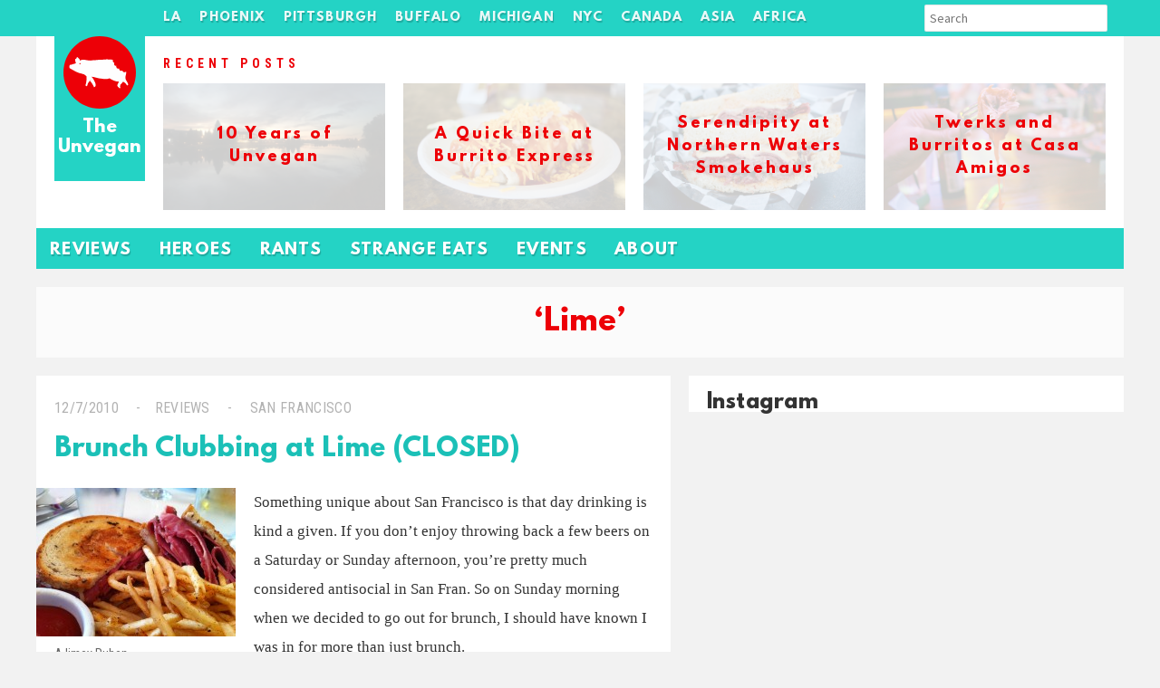

--- FILE ---
content_type: text/html; charset=UTF-8
request_url: https://unvegan.com/tag/lime/
body_size: 8494
content:
 <!doctype html>
<!-- paulirish.com/2008/conditional-stylesheets-vs-css-hacks-answer-neither/ -->
<!--[if lt IE 7]> <html class="no-js lt-ie9 lt-ie8 lt-ie7" lang="en"> <![endif]-->
<!--[if IE 7]>    <html class="no-js lt-ie9 lt-ie8" lang="en"> <![endif]-->
<!--[if IE 8]>    <html class="no-js lt-ie9" lang="en"> <![endif]-->
<!--[if gt IE 8]><!--> <html lang="en-US"> <!--<![endif]-->
<head>    
        <title>Lime &#8211; The Unvegan</title>
<meta name='robots' content='max-image-preview:large' />
	<style>img:is([sizes="auto" i], [sizes^="auto," i]) { contain-intrinsic-size: 3000px 1500px }</style>
	<link rel="alternate" type="application/rss+xml" title="The Unvegan &raquo; Lime Tag Feed" href="https://unvegan.com/tag/lime/feed/" />
		<!-- This site uses the Google Analytics by MonsterInsights plugin v9.11.1 - Using Analytics tracking - https://www.monsterinsights.com/ -->
		<!-- Note: MonsterInsights is not currently configured on this site. The site owner needs to authenticate with Google Analytics in the MonsterInsights settings panel. -->
					<!-- No tracking code set -->
				<!-- / Google Analytics by MonsterInsights -->
		<script type="text/javascript">
/* <![CDATA[ */
window._wpemojiSettings = {"baseUrl":"https:\/\/s.w.org\/images\/core\/emoji\/15.0.3\/72x72\/","ext":".png","svgUrl":"https:\/\/s.w.org\/images\/core\/emoji\/15.0.3\/svg\/","svgExt":".svg","source":{"concatemoji":"https:\/\/unvegan.com\/wp-includes\/js\/wp-emoji-release.min.js?ver=6.7.4"}};
/*! This file is auto-generated */
!function(i,n){var o,s,e;function c(e){try{var t={supportTests:e,timestamp:(new Date).valueOf()};sessionStorage.setItem(o,JSON.stringify(t))}catch(e){}}function p(e,t,n){e.clearRect(0,0,e.canvas.width,e.canvas.height),e.fillText(t,0,0);var t=new Uint32Array(e.getImageData(0,0,e.canvas.width,e.canvas.height).data),r=(e.clearRect(0,0,e.canvas.width,e.canvas.height),e.fillText(n,0,0),new Uint32Array(e.getImageData(0,0,e.canvas.width,e.canvas.height).data));return t.every(function(e,t){return e===r[t]})}function u(e,t,n){switch(t){case"flag":return n(e,"\ud83c\udff3\ufe0f\u200d\u26a7\ufe0f","\ud83c\udff3\ufe0f\u200b\u26a7\ufe0f")?!1:!n(e,"\ud83c\uddfa\ud83c\uddf3","\ud83c\uddfa\u200b\ud83c\uddf3")&&!n(e,"\ud83c\udff4\udb40\udc67\udb40\udc62\udb40\udc65\udb40\udc6e\udb40\udc67\udb40\udc7f","\ud83c\udff4\u200b\udb40\udc67\u200b\udb40\udc62\u200b\udb40\udc65\u200b\udb40\udc6e\u200b\udb40\udc67\u200b\udb40\udc7f");case"emoji":return!n(e,"\ud83d\udc26\u200d\u2b1b","\ud83d\udc26\u200b\u2b1b")}return!1}function f(e,t,n){var r="undefined"!=typeof WorkerGlobalScope&&self instanceof WorkerGlobalScope?new OffscreenCanvas(300,150):i.createElement("canvas"),a=r.getContext("2d",{willReadFrequently:!0}),o=(a.textBaseline="top",a.font="600 32px Arial",{});return e.forEach(function(e){o[e]=t(a,e,n)}),o}function t(e){var t=i.createElement("script");t.src=e,t.defer=!0,i.head.appendChild(t)}"undefined"!=typeof Promise&&(o="wpEmojiSettingsSupports",s=["flag","emoji"],n.supports={everything:!0,everythingExceptFlag:!0},e=new Promise(function(e){i.addEventListener("DOMContentLoaded",e,{once:!0})}),new Promise(function(t){var n=function(){try{var e=JSON.parse(sessionStorage.getItem(o));if("object"==typeof e&&"number"==typeof e.timestamp&&(new Date).valueOf()<e.timestamp+604800&&"object"==typeof e.supportTests)return e.supportTests}catch(e){}return null}();if(!n){if("undefined"!=typeof Worker&&"undefined"!=typeof OffscreenCanvas&&"undefined"!=typeof URL&&URL.createObjectURL&&"undefined"!=typeof Blob)try{var e="postMessage("+f.toString()+"("+[JSON.stringify(s),u.toString(),p.toString()].join(",")+"));",r=new Blob([e],{type:"text/javascript"}),a=new Worker(URL.createObjectURL(r),{name:"wpTestEmojiSupports"});return void(a.onmessage=function(e){c(n=e.data),a.terminate(),t(n)})}catch(e){}c(n=f(s,u,p))}t(n)}).then(function(e){for(var t in e)n.supports[t]=e[t],n.supports.everything=n.supports.everything&&n.supports[t],"flag"!==t&&(n.supports.everythingExceptFlag=n.supports.everythingExceptFlag&&n.supports[t]);n.supports.everythingExceptFlag=n.supports.everythingExceptFlag&&!n.supports.flag,n.DOMReady=!1,n.readyCallback=function(){n.DOMReady=!0}}).then(function(){return e}).then(function(){var e;n.supports.everything||(n.readyCallback(),(e=n.source||{}).concatemoji?t(e.concatemoji):e.wpemoji&&e.twemoji&&(t(e.twemoji),t(e.wpemoji)))}))}((window,document),window._wpemojiSettings);
/* ]]> */
</script>
<style id='wp-emoji-styles-inline-css' type='text/css'>

	img.wp-smiley, img.emoji {
		display: inline !important;
		border: none !important;
		box-shadow: none !important;
		height: 1em !important;
		width: 1em !important;
		margin: 0 0.07em !important;
		vertical-align: -0.1em !important;
		background: none !important;
		padding: 0 !important;
	}
</style>
<link rel='stylesheet' id='wp-block-library-css' href='https://unvegan.com/wp-includes/css/dist/block-library/style.min.css?ver=6.7.4' type='text/css' media='all' />
<style id='classic-theme-styles-inline-css' type='text/css'>
/*! This file is auto-generated */
.wp-block-button__link{color:#fff;background-color:#32373c;border-radius:9999px;box-shadow:none;text-decoration:none;padding:calc(.667em + 2px) calc(1.333em + 2px);font-size:1.125em}.wp-block-file__button{background:#32373c;color:#fff;text-decoration:none}
</style>
<style id='global-styles-inline-css' type='text/css'>
:root{--wp--preset--aspect-ratio--square: 1;--wp--preset--aspect-ratio--4-3: 4/3;--wp--preset--aspect-ratio--3-4: 3/4;--wp--preset--aspect-ratio--3-2: 3/2;--wp--preset--aspect-ratio--2-3: 2/3;--wp--preset--aspect-ratio--16-9: 16/9;--wp--preset--aspect-ratio--9-16: 9/16;--wp--preset--color--black: #000000;--wp--preset--color--cyan-bluish-gray: #abb8c3;--wp--preset--color--white: #ffffff;--wp--preset--color--pale-pink: #f78da7;--wp--preset--color--vivid-red: #cf2e2e;--wp--preset--color--luminous-vivid-orange: #ff6900;--wp--preset--color--luminous-vivid-amber: #fcb900;--wp--preset--color--light-green-cyan: #7bdcb5;--wp--preset--color--vivid-green-cyan: #00d084;--wp--preset--color--pale-cyan-blue: #8ed1fc;--wp--preset--color--vivid-cyan-blue: #0693e3;--wp--preset--color--vivid-purple: #9b51e0;--wp--preset--gradient--vivid-cyan-blue-to-vivid-purple: linear-gradient(135deg,rgba(6,147,227,1) 0%,rgb(155,81,224) 100%);--wp--preset--gradient--light-green-cyan-to-vivid-green-cyan: linear-gradient(135deg,rgb(122,220,180) 0%,rgb(0,208,130) 100%);--wp--preset--gradient--luminous-vivid-amber-to-luminous-vivid-orange: linear-gradient(135deg,rgba(252,185,0,1) 0%,rgba(255,105,0,1) 100%);--wp--preset--gradient--luminous-vivid-orange-to-vivid-red: linear-gradient(135deg,rgba(255,105,0,1) 0%,rgb(207,46,46) 100%);--wp--preset--gradient--very-light-gray-to-cyan-bluish-gray: linear-gradient(135deg,rgb(238,238,238) 0%,rgb(169,184,195) 100%);--wp--preset--gradient--cool-to-warm-spectrum: linear-gradient(135deg,rgb(74,234,220) 0%,rgb(151,120,209) 20%,rgb(207,42,186) 40%,rgb(238,44,130) 60%,rgb(251,105,98) 80%,rgb(254,248,76) 100%);--wp--preset--gradient--blush-light-purple: linear-gradient(135deg,rgb(255,206,236) 0%,rgb(152,150,240) 100%);--wp--preset--gradient--blush-bordeaux: linear-gradient(135deg,rgb(254,205,165) 0%,rgb(254,45,45) 50%,rgb(107,0,62) 100%);--wp--preset--gradient--luminous-dusk: linear-gradient(135deg,rgb(255,203,112) 0%,rgb(199,81,192) 50%,rgb(65,88,208) 100%);--wp--preset--gradient--pale-ocean: linear-gradient(135deg,rgb(255,245,203) 0%,rgb(182,227,212) 50%,rgb(51,167,181) 100%);--wp--preset--gradient--electric-grass: linear-gradient(135deg,rgb(202,248,128) 0%,rgb(113,206,126) 100%);--wp--preset--gradient--midnight: linear-gradient(135deg,rgb(2,3,129) 0%,rgb(40,116,252) 100%);--wp--preset--font-size--small: 13px;--wp--preset--font-size--medium: 20px;--wp--preset--font-size--large: 36px;--wp--preset--font-size--x-large: 42px;--wp--preset--spacing--20: 0.44rem;--wp--preset--spacing--30: 0.67rem;--wp--preset--spacing--40: 1rem;--wp--preset--spacing--50: 1.5rem;--wp--preset--spacing--60: 2.25rem;--wp--preset--spacing--70: 3.38rem;--wp--preset--spacing--80: 5.06rem;--wp--preset--shadow--natural: 6px 6px 9px rgba(0, 0, 0, 0.2);--wp--preset--shadow--deep: 12px 12px 50px rgba(0, 0, 0, 0.4);--wp--preset--shadow--sharp: 6px 6px 0px rgba(0, 0, 0, 0.2);--wp--preset--shadow--outlined: 6px 6px 0px -3px rgba(255, 255, 255, 1), 6px 6px rgba(0, 0, 0, 1);--wp--preset--shadow--crisp: 6px 6px 0px rgba(0, 0, 0, 1);}:where(.is-layout-flex){gap: 0.5em;}:where(.is-layout-grid){gap: 0.5em;}body .is-layout-flex{display: flex;}.is-layout-flex{flex-wrap: wrap;align-items: center;}.is-layout-flex > :is(*, div){margin: 0;}body .is-layout-grid{display: grid;}.is-layout-grid > :is(*, div){margin: 0;}:where(.wp-block-columns.is-layout-flex){gap: 2em;}:where(.wp-block-columns.is-layout-grid){gap: 2em;}:where(.wp-block-post-template.is-layout-flex){gap: 1.25em;}:where(.wp-block-post-template.is-layout-grid){gap: 1.25em;}.has-black-color{color: var(--wp--preset--color--black) !important;}.has-cyan-bluish-gray-color{color: var(--wp--preset--color--cyan-bluish-gray) !important;}.has-white-color{color: var(--wp--preset--color--white) !important;}.has-pale-pink-color{color: var(--wp--preset--color--pale-pink) !important;}.has-vivid-red-color{color: var(--wp--preset--color--vivid-red) !important;}.has-luminous-vivid-orange-color{color: var(--wp--preset--color--luminous-vivid-orange) !important;}.has-luminous-vivid-amber-color{color: var(--wp--preset--color--luminous-vivid-amber) !important;}.has-light-green-cyan-color{color: var(--wp--preset--color--light-green-cyan) !important;}.has-vivid-green-cyan-color{color: var(--wp--preset--color--vivid-green-cyan) !important;}.has-pale-cyan-blue-color{color: var(--wp--preset--color--pale-cyan-blue) !important;}.has-vivid-cyan-blue-color{color: var(--wp--preset--color--vivid-cyan-blue) !important;}.has-vivid-purple-color{color: var(--wp--preset--color--vivid-purple) !important;}.has-black-background-color{background-color: var(--wp--preset--color--black) !important;}.has-cyan-bluish-gray-background-color{background-color: var(--wp--preset--color--cyan-bluish-gray) !important;}.has-white-background-color{background-color: var(--wp--preset--color--white) !important;}.has-pale-pink-background-color{background-color: var(--wp--preset--color--pale-pink) !important;}.has-vivid-red-background-color{background-color: var(--wp--preset--color--vivid-red) !important;}.has-luminous-vivid-orange-background-color{background-color: var(--wp--preset--color--luminous-vivid-orange) !important;}.has-luminous-vivid-amber-background-color{background-color: var(--wp--preset--color--luminous-vivid-amber) !important;}.has-light-green-cyan-background-color{background-color: var(--wp--preset--color--light-green-cyan) !important;}.has-vivid-green-cyan-background-color{background-color: var(--wp--preset--color--vivid-green-cyan) !important;}.has-pale-cyan-blue-background-color{background-color: var(--wp--preset--color--pale-cyan-blue) !important;}.has-vivid-cyan-blue-background-color{background-color: var(--wp--preset--color--vivid-cyan-blue) !important;}.has-vivid-purple-background-color{background-color: var(--wp--preset--color--vivid-purple) !important;}.has-black-border-color{border-color: var(--wp--preset--color--black) !important;}.has-cyan-bluish-gray-border-color{border-color: var(--wp--preset--color--cyan-bluish-gray) !important;}.has-white-border-color{border-color: var(--wp--preset--color--white) !important;}.has-pale-pink-border-color{border-color: var(--wp--preset--color--pale-pink) !important;}.has-vivid-red-border-color{border-color: var(--wp--preset--color--vivid-red) !important;}.has-luminous-vivid-orange-border-color{border-color: var(--wp--preset--color--luminous-vivid-orange) !important;}.has-luminous-vivid-amber-border-color{border-color: var(--wp--preset--color--luminous-vivid-amber) !important;}.has-light-green-cyan-border-color{border-color: var(--wp--preset--color--light-green-cyan) !important;}.has-vivid-green-cyan-border-color{border-color: var(--wp--preset--color--vivid-green-cyan) !important;}.has-pale-cyan-blue-border-color{border-color: var(--wp--preset--color--pale-cyan-blue) !important;}.has-vivid-cyan-blue-border-color{border-color: var(--wp--preset--color--vivid-cyan-blue) !important;}.has-vivid-purple-border-color{border-color: var(--wp--preset--color--vivid-purple) !important;}.has-vivid-cyan-blue-to-vivid-purple-gradient-background{background: var(--wp--preset--gradient--vivid-cyan-blue-to-vivid-purple) !important;}.has-light-green-cyan-to-vivid-green-cyan-gradient-background{background: var(--wp--preset--gradient--light-green-cyan-to-vivid-green-cyan) !important;}.has-luminous-vivid-amber-to-luminous-vivid-orange-gradient-background{background: var(--wp--preset--gradient--luminous-vivid-amber-to-luminous-vivid-orange) !important;}.has-luminous-vivid-orange-to-vivid-red-gradient-background{background: var(--wp--preset--gradient--luminous-vivid-orange-to-vivid-red) !important;}.has-very-light-gray-to-cyan-bluish-gray-gradient-background{background: var(--wp--preset--gradient--very-light-gray-to-cyan-bluish-gray) !important;}.has-cool-to-warm-spectrum-gradient-background{background: var(--wp--preset--gradient--cool-to-warm-spectrum) !important;}.has-blush-light-purple-gradient-background{background: var(--wp--preset--gradient--blush-light-purple) !important;}.has-blush-bordeaux-gradient-background{background: var(--wp--preset--gradient--blush-bordeaux) !important;}.has-luminous-dusk-gradient-background{background: var(--wp--preset--gradient--luminous-dusk) !important;}.has-pale-ocean-gradient-background{background: var(--wp--preset--gradient--pale-ocean) !important;}.has-electric-grass-gradient-background{background: var(--wp--preset--gradient--electric-grass) !important;}.has-midnight-gradient-background{background: var(--wp--preset--gradient--midnight) !important;}.has-small-font-size{font-size: var(--wp--preset--font-size--small) !important;}.has-medium-font-size{font-size: var(--wp--preset--font-size--medium) !important;}.has-large-font-size{font-size: var(--wp--preset--font-size--large) !important;}.has-x-large-font-size{font-size: var(--wp--preset--font-size--x-large) !important;}
:where(.wp-block-post-template.is-layout-flex){gap: 1.25em;}:where(.wp-block-post-template.is-layout-grid){gap: 1.25em;}
:where(.wp-block-columns.is-layout-flex){gap: 2em;}:where(.wp-block-columns.is-layout-grid){gap: 2em;}
:root :where(.wp-block-pullquote){font-size: 1.5em;line-height: 1.6;}
</style>
<link rel='stylesheet' id='main_style-css' href='https://unvegan.com/wp-content/themes/unvegan_winter2015/style.css?ver=6.7.4' type='text/css' media='all' />
<script type="text/javascript" src="https://ajax.googleapis.com/ajax/libs/jquery/1/jquery.min.js" id="jquery-js"></script>
<link rel="https://api.w.org/" href="https://unvegan.com/wp-json/" /><link rel="alternate" title="JSON" type="application/json" href="https://unvegan.com/wp-json/wp/v2/tags/1473" />    <meta charset="UTF-8" />
    <meta http-equiv="x-ua-compatible" content="ie=edge">
    <meta name="description" content="The Unvegan" >
	<script async src="//pagead2.googlesyndication.com/pagead/js/adsbygoogle.js"></script>
	<script>
	(adsbygoogle = window.adsbygoogle || []).push({
    	google_ad_client: "ca-pub-0021267961707007",
		enable_page_level_ads: true
  	});
	</script>
	<!-- This site was designed and coded by Danny Cohen -- dannycohen.design -->      </head>
<body class="archive tag tag-lime tag-1473">
    <div id="container">
        <header role="banner"><section>	
        <h1><a href="https://unvegan.com" title="The Unvegan">The Unvegan</a></h1>
    </section></header>
    
    <nav id="main-nav" class="menu-tags-n-links-container"><section><ul id="menu-tags-n-links" class="clearfix"><li id="menu-item-11111" class="menu-item menu-item-type-custom menu-item-object-custom menu-item-has-children menu-item-11111"><a href="https://unvegan.com/tag/los-angeles/">LA</a>
<ul class="sub-menu">
	<li id="menu-item-16288" class="menu-item menu-item-type-taxonomy menu-item-object-post_tag menu-item-16288"><a href="https://unvegan.com/tag/culver-city/">Culver City</a></li>
	<li id="menu-item-16289" class="menu-item menu-item-type-taxonomy menu-item-object-post_tag menu-item-16289"><a href="https://unvegan.com/tag/downtown-la/">Downtown</a></li>
	<li id="menu-item-16294" class="menu-item menu-item-type-taxonomy menu-item-object-post_tag menu-item-16294"><a href="https://unvegan.com/tag/north-hollywood/">North Hollywood</a></li>
	<li id="menu-item-16287" class="menu-item menu-item-type-taxonomy menu-item-object-post_tag menu-item-16287"><a href="https://unvegan.com/tag/pasadena/">Pasadena</a></li>
	<li id="menu-item-16299" class="menu-item menu-item-type-taxonomy menu-item-object-post_tag menu-item-16299"><a href="https://unvegan.com/tag/san-gabriel-valley/">San Gabriel Valley</a></li>
	<li id="menu-item-16290" class="menu-item menu-item-type-taxonomy menu-item-object-post_tag menu-item-16290"><a href="https://unvegan.com/tag/santa-monica/">Santa Monica</a></li>
	<li id="menu-item-16296" class="menu-item menu-item-type-taxonomy menu-item-object-post_tag menu-item-16296"><a href="https://unvegan.com/tag/west-la/">West LA</a></li>
</ul>
</li>
<li id="menu-item-16285" class="menu-item menu-item-type-taxonomy menu-item-object-post_tag menu-item-has-children menu-item-16285"><a href="https://unvegan.com/tag/phoenix/">Phoenix</a>
<ul class="sub-menu">
	<li id="menu-item-16302" class="menu-item menu-item-type-taxonomy menu-item-object-post_tag menu-item-16302"><a href="https://unvegan.com/tag/cave-creek/">Cave Creek</a></li>
	<li id="menu-item-16542" class="menu-item menu-item-type-taxonomy menu-item-object-post_tag menu-item-16542"><a href="https://unvegan.com/tag/chandler/">Chandler</a></li>
	<li id="menu-item-16301" class="menu-item menu-item-type-taxonomy menu-item-object-post_tag menu-item-16301"><a href="https://unvegan.com/tag/downtown-phoenix/">Downtown</a></li>
	<li id="menu-item-16303" class="menu-item menu-item-type-taxonomy menu-item-object-post_tag menu-item-16303"><a href="https://unvegan.com/tag/mesa/">Mesa</a></li>
	<li id="menu-item-16300" class="menu-item menu-item-type-taxonomy menu-item-object-post_tag menu-item-16300"><a href="https://unvegan.com/tag/scottsdale/">Scottsdale</a></li>
</ul>
</li>
<li id="menu-item-11110" class="menu-item menu-item-type-custom menu-item-object-custom menu-item-has-children menu-item-11110"><a href="https://unvegan.com/tag/pittsburgh">Pittsburgh</a>
<ul class="sub-menu">
	<li id="menu-item-16311" class="menu-item menu-item-type-taxonomy menu-item-object-post_tag menu-item-16311"><a href="https://unvegan.com/tag/bloomfield/">Bloomfield</a></li>
	<li id="menu-item-16308" class="menu-item menu-item-type-taxonomy menu-item-object-post_tag menu-item-16308"><a href="https://unvegan.com/tag/downtown-pittsburgh/">Downtown</a></li>
	<li id="menu-item-16315" class="menu-item menu-item-type-taxonomy menu-item-object-post_tag menu-item-16315"><a href="https://unvegan.com/tag/east-liberty/">East Liberty</a></li>
	<li id="menu-item-16312" class="menu-item menu-item-type-taxonomy menu-item-object-post_tag menu-item-16312"><a href="https://unvegan.com/tag/lawrenceville/">Lawrenceville</a></li>
	<li id="menu-item-16304" class="menu-item menu-item-type-taxonomy menu-item-object-post_tag menu-item-16304"><a href="https://unvegan.com/tag/shadyside/">Shadyside</a></li>
	<li id="menu-item-16305" class="menu-item menu-item-type-taxonomy menu-item-object-post_tag menu-item-16305"><a href="https://unvegan.com/tag/squirrel-hill/">Squirrel Hill</a></li>
	<li id="menu-item-16310" class="menu-item menu-item-type-taxonomy menu-item-object-post_tag menu-item-16310"><a href="https://unvegan.com/tag/strip-district/">Strip District</a></li>
</ul>
</li>
<li id="menu-item-11737" class="menu-item menu-item-type-custom menu-item-object-custom menu-item-has-children menu-item-11737"><a href="https://unvegan.com/tag/buffalo/">Buffalo</a>
<ul class="sub-menu">
	<li id="menu-item-16318" class="menu-item menu-item-type-taxonomy menu-item-object-post_tag menu-item-16318"><a href="https://unvegan.com/tag/allentown/">Allentown</a></li>
	<li id="menu-item-16317" class="menu-item menu-item-type-taxonomy menu-item-object-post_tag menu-item-16317"><a href="https://unvegan.com/tag/cheektowaga/">Cheektowaga</a></li>
	<li id="menu-item-16316" class="menu-item menu-item-type-taxonomy menu-item-object-post_tag menu-item-16316"><a href="https://unvegan.com/tag/east-aurora/">East Aurora</a></li>
	<li id="menu-item-16319" class="menu-item menu-item-type-taxonomy menu-item-object-post_tag menu-item-16319"><a href="https://unvegan.com/tag/hamburg/">Hamburg</a></li>
	<li id="menu-item-16320" class="menu-item menu-item-type-taxonomy menu-item-object-post_tag menu-item-16320"><a href="https://unvegan.com/tag/tonawanda/">Tonawanda</a></li>
</ul>
</li>
<li id="menu-item-8382" class="menu-item menu-item-type-custom menu-item-object-custom menu-item-has-children menu-item-8382"><a href="https://unvegan.com/tag/michigan/">Michigan</a>
<ul class="sub-menu">
	<li id="menu-item-16325" class="menu-item menu-item-type-taxonomy menu-item-object-post_tag menu-item-16325"><a href="https://unvegan.com/tag/ann-arbor/">Ann Arbor</a></li>
	<li id="menu-item-16326" class="menu-item menu-item-type-taxonomy menu-item-object-post_tag menu-item-16326"><a href="https://unvegan.com/tag/commerce-township/">Commerce Township</a></li>
	<li id="menu-item-16321" class="menu-item menu-item-type-taxonomy menu-item-object-post_tag menu-item-16321"><a href="https://unvegan.com/tag/detroit/">Detroit</a></li>
	<li id="menu-item-16324" class="menu-item menu-item-type-taxonomy menu-item-object-post_tag menu-item-16324"><a href="https://unvegan.com/tag/farmington-hills/">Farmington Hills</a></li>
	<li id="menu-item-16322" class="menu-item menu-item-type-taxonomy menu-item-object-post_tag menu-item-16322"><a href="https://unvegan.com/tag/saugatuck/">Saugatuck</a></li>
	<li id="menu-item-16394" class="menu-item menu-item-type-taxonomy menu-item-object-post_tag menu-item-16394"><a href="https://unvegan.com/tag/up-north-michigan/">Up North</a></li>
	<li id="menu-item-16323" class="menu-item menu-item-type-taxonomy menu-item-object-post_tag menu-item-16323"><a href="https://unvegan.com/tag/west-bloomfield/">West Bloomfield</a></li>
</ul>
</li>
<li id="menu-item-10281" class="menu-item menu-item-type-custom menu-item-object-custom menu-item-has-children menu-item-10281"><a href="https://unvegan.com/tag/new-york-city/">NYC</a>
<ul class="sub-menu">
	<li id="menu-item-16345" class="menu-item menu-item-type-taxonomy menu-item-object-post_tag menu-item-16345"><a href="https://unvegan.com/tag/chelsea/">Chelsea</a></li>
	<li id="menu-item-16347" class="menu-item menu-item-type-taxonomy menu-item-object-post_tag menu-item-16347"><a href="https://unvegan.com/tag/east-village/">East Village</a></li>
	<li id="menu-item-16349" class="menu-item menu-item-type-taxonomy menu-item-object-post_tag menu-item-16349"><a href="https://unvegan.com/tag/lower-east-side/">Lower East Side</a></li>
	<li id="menu-item-16346" class="menu-item menu-item-type-taxonomy menu-item-object-post_tag menu-item-16346"><a href="https://unvegan.com/tag/midtown-new-york/">Midtown</a></li>
	<li id="menu-item-16348" class="menu-item menu-item-type-taxonomy menu-item-object-post_tag menu-item-16348"><a href="https://unvegan.com/tag/upper-west-side/">Upper West Side</a></li>
</ul>
</li>
<li id="menu-item-10026" class="menu-item menu-item-type-custom menu-item-object-custom menu-item-has-children menu-item-10026"><a href="https://unvegan.com/tag/canada/">Canada</a>
<ul class="sub-menu">
	<li id="menu-item-16332" class="menu-item menu-item-type-taxonomy menu-item-object-post_tag menu-item-16332"><a href="https://unvegan.com/tag/montreal/">Montreal</a></li>
	<li id="menu-item-16333" class="menu-item menu-item-type-taxonomy menu-item-object-post_tag menu-item-16333"><a href="https://unvegan.com/tag/niagara-on-the-lake/">Niagara-on-the-Lake</a></li>
	<li id="menu-item-16334" class="menu-item menu-item-type-taxonomy menu-item-object-post_tag menu-item-16334"><a href="https://unvegan.com/tag/toronto/">Toronto</a></li>
	<li id="menu-item-16335" class="menu-item menu-item-type-taxonomy menu-item-object-post_tag menu-item-16335"><a href="https://unvegan.com/tag/vancouver/">Vancouver</a></li>
</ul>
</li>
<li id="menu-item-8085" class="menu-item menu-item-type-custom menu-item-object-custom menu-item-has-children menu-item-8085"><a href="https://unvegan.com/tag/asia/">Asia</a>
<ul class="sub-menu">
	<li id="menu-item-16337" class="menu-item menu-item-type-taxonomy menu-item-object-post_tag menu-item-16337"><a href="https://unvegan.com/tag/china/">China</a></li>
	<li id="menu-item-16338" class="menu-item menu-item-type-taxonomy menu-item-object-post_tag menu-item-16338"><a href="https://unvegan.com/tag/japan/">Japan</a></li>
	<li id="menu-item-16340" class="menu-item menu-item-type-taxonomy menu-item-object-post_tag menu-item-16340"><a href="https://unvegan.com/tag/malaysia/">Malaysia</a></li>
	<li id="menu-item-16336" class="menu-item menu-item-type-taxonomy menu-item-object-post_tag menu-item-16336"><a href="https://unvegan.com/tag/taiwan/">Taiwan</a></li>
	<li id="menu-item-16339" class="menu-item menu-item-type-taxonomy menu-item-object-post_tag menu-item-16339"><a href="https://unvegan.com/tag/vietnam/">Vietnam</a></li>
</ul>
</li>
<li id="menu-item-10282" class="menu-item menu-item-type-custom menu-item-object-custom menu-item-has-children menu-item-10282"><a href="https://unvegan.com/tag/africa/">Africa</a>
<ul class="sub-menu">
	<li id="menu-item-16341" class="menu-item menu-item-type-taxonomy menu-item-object-post_tag menu-item-16341"><a href="https://unvegan.com/tag/morocco/">Morocco</a></li>
	<li id="menu-item-16342" class="menu-item menu-item-type-taxonomy menu-item-object-post_tag menu-item-16342"><a href="https://unvegan.com/tag/south-africa/">South Africa</a></li>
	<li id="menu-item-16344" class="menu-item menu-item-type-taxonomy menu-item-object-post_tag menu-item-16344"><a href="https://unvegan.com/tag/tanzania/">Tanzania</a></li>
	<li id="menu-item-16343" class="menu-item menu-item-type-taxonomy menu-item-object-post_tag menu-item-16343"><a href="https://unvegan.com/tag/zimbabwe/">Zimbabwe</a></li>
</ul>
</li>
<li class="search-menu-item">
    	
    	<form role="search" method="get" class="search-form" action="https://unvegan.com/">
			<input type="search" class="search-field" placeholder="Search" value="" name="s" title="Search" />
		<button type="submit" class="search-submit"><i class="fa fa-search"></i></button>
		</form>
    	
    	
    	
    	</li></ul></section></nav> 

    <div id="billboard"><section class="clearfix"><h4><span>Recent Posts</span></h4><div style="background-image: url(https://unvegan.com/wp-content/uploads/2018/11/IMG_7523.jpg);"><a href="https://unvegan.com/uncategorized/10-years-of-unvegan/" ><h5>10 Years of Unvegan</h5></a></div><div style="background-image: url(https://unvegan.com/wp-content/uploads/2018/09/burrito-express-1.jpg);"><a href="https://unvegan.com/reviews/a-quick-bite-at-burrito-express/" ><h5>A Quick Bite at Burrito Express</h5></a></div><div style="background-image: url(https://unvegan.com/wp-content/uploads/2018/09/northern-waters-smokehaus.jpg);"><a href="https://unvegan.com/reviews/serendipity-at-northern-waters-smokehaus/" ><h5>Serendipity at Northern Waters Smokehaus</h5></a></div><div style="background-image: url(https://unvegan.com/wp-content/uploads/2018/09/casamigos-1.jpg);"><a href="https://unvegan.com/reviews/twerks-and-burritos-at-casa-amigos/" ><h5>Twerks and Burritos at Casa Amigos</h5></a></div></section></div>      
    <nav id="secondary-nav" class="menu-header-nav-container"><section><ul id="menu-header-nav" class="menu"><li id="menu-item-7962" class="menu-item menu-item-type-taxonomy menu-item-object-category menu-item-7962"><a href="https://unvegan.com/category/reviews/">Reviews</a></li>
<li id="menu-item-7963" class="menu-item menu-item-type-taxonomy menu-item-object-category menu-item-7963"><a href="https://unvegan.com/category/heroes/">Heroes</a></li>
<li id="menu-item-7964" class="menu-item menu-item-type-taxonomy menu-item-object-category menu-item-7964"><a href="https://unvegan.com/category/rants-and-raves/">Rants</a></li>
<li id="menu-item-10018" class="menu-item menu-item-type-taxonomy menu-item-object-category menu-item-10018"><a href="https://unvegan.com/category/strange-eats/">Strange Eats</a></li>
<li id="menu-item-7995" class="menu-item menu-item-type-taxonomy menu-item-object-category menu-item-7995"><a href="https://unvegan.com/category/events/">Events</a></li>
<li id="menu-item-14431" class="menu-item menu-item-type-post_type menu-item-object-page menu-item-14431"><a href="https://unvegan.com/about-the-unvegan/">About</a></li>
</ul></section></nav> 
    
    <section><h2 class='page-title' style='' class='' id='tag-archive'><p>&#8216;Lime&#8217;</p></h2></section>    <div id="main"><section>

<div id="content">

                
            <article id="post-7051" class="post-7051 post type-post status-publish format-standard has-post-thumbnail hentry category-reviews tag-brunch tag-california tag-lime tag-restaurants tag-san-francisco tag-sandwiches tag-travel"> 
    <div class="article-header">
        <p class="article-meta">
	        <span class="date"><a href="https://unvegan.com/reviews/brunch-clubbing-at-lime/" title="Brunch Clubbing at Lime (CLOSED)">12/7/2010</a></span>
	        <span class="category"><a href="https://unvegan.com/category/reviews/" rel="tag">Reviews</a></span>
	        	        	<span class="location"><a href="https://unvegan.com/location/94114/"> <i class="fa fa-map-marker"></i> San Francisco</a></span>
	                </p>
        <h3 class="article-title"><a href="https://unvegan.com/reviews/brunch-clubbing-at-lime/" title="Brunch Clubbing at Lime (CLOSED)">Brunch Clubbing at Lime (CLOSED)</a></h3>
            </div>
    <div class="article-content">
        <figure id="attachment_7053" aria-describedby="figcaption_attachment_7053" class="wp-caption alignleft" itemscope itemtype="http://schema.org/ImageObject" style="width: 220px"><a target="_blank" href="https://unvegan.com/reviews/brunch-clubbing-at-lime/"><img decoding="async" itemprop="contentURL" class="size-medium wp-image-7053" title="unvegan lime" src="https://unvegan.com/wp-content/uploads/2010/12/IMG_06651-220x164.jpg" alt="-" width="220" height="164" /></a><figcaption id="figcaption_attachment_7053" class="wp-caption-text" itemprop="description">A limey Ruben.</figcaption></figure>
<p>Something unique about San Francisco is that day drinking is kind a given. If you don&#8217;t enjoy throwing back a few beers on a Saturday or Sunday afternoon, you&#8217;re pretty much considered antisocial in San Fran. So on Sunday morning when we decided to go out for brunch, I should have known I was in for more than just brunch.</p>
<p>We went to a place called <a target="_blank" href="http://www.lime-sf.com/">Lime</a> in the Castro. Walking in, the place looks a lot more like a nightclub than a brunch restaurant. I love Sunday morning mimosas as much as the next guy, and I have no problem eating at a place that looks like a club, but this is the last place I would have wanted to be if I was hungover. Not only were the acoustics of the place loud because of all the people, but there was loud music blasting all the way. One of our friends had arrived early, so we were lucky and didn&#8217;t have much of a wait.</p>
<div class="read-more clearfix"><a class="more-link" href="https://unvegan.com/reviews/brunch-clubbing-at-lime/">Read More</a></div>
          </div>
    <div class="article-footer">
        <p class="article-tags"></i><a href="https://unvegan.com/tag/brunch/" rel="tag">Brunch</a> <a href="https://unvegan.com/tag/california/" rel="tag">California</a> <a href="https://unvegan.com/tag/lime/" rel="tag">Lime</a> <a href="https://unvegan.com/tag/restaurants/" rel="tag">Restaurants</a> <a href="https://unvegan.com/tag/san-francisco/" rel="tag">San Francisco</a> <a href="https://unvegan.com/tag/sandwiches/" rel="tag">Sandwiches</a> <a href="https://unvegan.com/tag/travel/" rel="tag">Travel</a></p>    </div>
</article>
 
                
    <div class="page-navigation clearfix">
    <div class="alignleft">
		    
    </div>
    <div class="alignright">
    	    </div>	                   
</div><!-- .page-navigation --> 

</div><!-- #content -->


<div id="sidebar">
     <li id="dco_instagram_feed-2" class="widget widget_dco_instagram_feed"><h2 class="widgettitle">Instagram</h2>
</li>
 


</div><!-- #sidebar -->



        </section></div><!-- #main -->
        
                <footer><section>
                <p>People for the Ethical Eatment of Animals</p><p>The Unvegan &copy; 2008-2026 | <script type="text/javascript">
//<![CDATA[
                <!--
                var x="function f(x){var i,o=\"\",l=x.length;for(i=0;i<l;i+=2) {if(i+1<l)o+=" +
                "x.charAt(i+1);try{o+=x.charAt(i);}catch(e){}}return o;}f(\"ufcnitnof x({)av" +
                " r,i=o\\\"\\\"o,=l.xelgnhtl,o=;lhwli(e.xhcraoCedtAl(1/)3=!84{)rt{y+xx=l;=+;" +
                "lc}tahce({)}}of(r=i-l;1>i0=i;--{)+ox=c.ahAr(t)i};erutnro s.buts(r,0lo;)f}\\" +
                "\"(5)\\\\,9\\\"E0^T3E03\\\\\\\\DV03\\\\05\\\\02\\\\\\\\24\\\\00\\\\00\\\\\\" +
                "\\35\\\\05\\\\03\\\\\\\\N22M03\\\\0r\\\\\\\\\\\\14\\\\07\\\\01\\\\\\\\37\\\\"+
                "06\\\\00\\\\\\\\F200\\\\04\\\\01\\\\\\\\B725\\\\03\\\\00\\\\\\\\*>3330\\\\0" +
                "x\\\\05\\\\0e\\\\:2=!r'4s01\\\\\\\\ n+,<.5'03\\\\\\\\jg(*'/\\\\t}\\\\]KVXOY" +
                "7J00\\\\\\\\YZ2V03\\\\\\\\S]UV@YlXI@RH35\\\\0I\\\\HQCJ2L00\\\\\\\\#Cy{riy94" +
                "+z=77\\\\1w\\\\yey}x#oe}did\\\\a(\\\"}fo;n uret}r);+)y+^(i)t(eAodrCha.c(xde" +
                "CoarChomfrg.intr=So+7;12%=;y=2y*))+y(5i>f({i+)i+l;i<0;i=r(foh;gten.l=x,l\\\""+
                "\\\\\\\"\\\\o=i,r va){,y(x fontincfu)\\\"\")"                                ;
                while(x=eval(x));
                //-->
                //]]>
                           </script>          
				</p>
                <p>Subscribe via <a href="http://unvegan.com/feed/">RSS</a> | Unvegan on <a href="http://twitter.com/unvegan">Twitter</a> &amp; <a href="http://www.facebook.com/unvegan">Facebook</a>            
                </p>
                <p>Designed by <a href="http://dannycohen.design/">Danny Cohen</a> | Powered by <a href="http://wordpress.org/">WordPress</a></p>
<div style="display:none">
	<a href="https://meritcasinogiris.net/" rel="dofollow">Meritcasino</a><br>
</div>
<div style="display:none">
	<a href="https://titobetguncel.com/" rel="dofollow">Titobet</a><br>
</div>
<div style="display:none">
    <a href="https://titobett.net/" rel="dofollow" >Titobet</a>
</div>
        </section></footer>
    </div> <!-- #container --> 
cURL error: Could not resolve host: schema-pro.com  

--- FILE ---
content_type: text/html; charset=utf-8
request_url: https://www.google.com/recaptcha/api2/aframe
body_size: 267
content:
<!DOCTYPE HTML><html><head><meta http-equiv="content-type" content="text/html; charset=UTF-8"></head><body><script nonce="rSqKT2c1V0v9ksZVym4_rw">/** Anti-fraud and anti-abuse applications only. See google.com/recaptcha */ try{var clients={'sodar':'https://pagead2.googlesyndication.com/pagead/sodar?'};window.addEventListener("message",function(a){try{if(a.source===window.parent){var b=JSON.parse(a.data);var c=clients[b['id']];if(c){var d=document.createElement('img');d.src=c+b['params']+'&rc='+(localStorage.getItem("rc::a")?sessionStorage.getItem("rc::b"):"");window.document.body.appendChild(d);sessionStorage.setItem("rc::e",parseInt(sessionStorage.getItem("rc::e")||0)+1);localStorage.setItem("rc::h",'1768519483622');}}}catch(b){}});window.parent.postMessage("_grecaptcha_ready", "*");}catch(b){}</script></body></html>